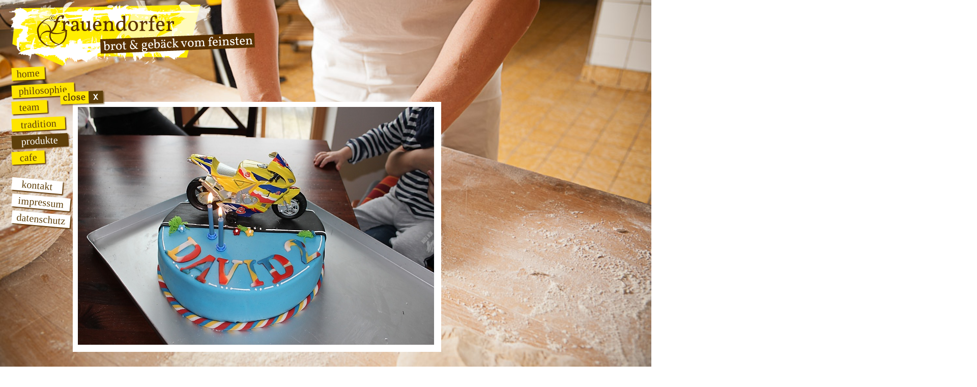

--- FILE ---
content_type: text/html; charset=UTF-8
request_url: https://www.frauendorfer.cc/produkte/foto-2-172
body_size: 1516
content:
<!DOCTYPE html>
        <html lang="de">
        <head>
            <title>B&auml;ckerei Frauendorfer Perg | brot &amp; geb&auml;ck vom feinsten - Produkte</title>

            <meta http-equiv="Content-Type" content="text/html; charset=UTF-8"/>

            <meta name="author" content="Frauendorfer Bäckerei"/>
            <meta name="publisher" content="Wolfgang Bachleitner-Krenn (https://www.webonia.at)"/>
            <meta name="description"
                  content="Als Familienbetrieb steht für uns an oberster Stelle, unsere Kunden und Kundinnen mit frischen und qualitativ wertvollen Bäckerei- und Konditoreiprodukten zu versorgen. "/>
                            <meta name="keywords"
                      content="Bäckerei, Perg, Brot, Gebäck, Mehlspeisen, Frauendorfer, Konditorei"/>
                        <meta name="language" content="de"/>


            <meta name="robots"
                  content="index,follow"/>


                            <meta property="og:image" content="https://www.frauendorfer.cc/_skins/base/images/logo.png"/>
            
            <link rel="shortcut icon" href="/_skins/base/images/favicon.ico" type="image/x-icon"/>

            <link rel="stylesheet"
                  href="/_skins/base/style.css?55cc493ce416cbcba22e341f62031ea7"
                  type="text/css"/>


            
            


				<script src="/_libs/javascripts/prototype.js" type="text/javascript" charset="utf-8"></script>
		<script src="/_libs/javascripts/scriptaculous.js?load=effects,builder" type="text/javascript"></script>
		
				<script src="/_frontend/global_components/AjaxLoad/AjaxLoad.class.js" type="text/javascript" charset="utf-8"></script>
		
		
		

						<script src="/_frontend/global_components/Animator/Animator.class.js?1676551444" type="text/javascript" charset="UTF-8"></script>
						<style type="text/css"><!--
				--></style>


		<meta name="viewport" content="width=device-width, maximum-scale=1.0, user-scalable=no" />
	</head>
	<body class='site_id_3 site_id_1 site_level_2 variation_de-AT language_de country_AT browser_chrome_131 '>

		

		<span style='display:none;' id='ConsentContent_googleAnalytics'></span><script>function dbg() {}</script>

		<div class="BodyHolder"><div id="contentOut"><div id="content"><div class="navigation"><a rel="close"></a><div class='complextypes-Navigation-skin' id='navigation'><div class="navInlay"><div class="navbutton navbutton_ navbutton_1"><a href="https://www.frauendorfer.cc/home/" title="Home">Home</a></div><div class="navbutton navbutton_ navbutton_2"><a href="https://www.frauendorfer.cc/philosophie/" title="Philosophie">Philosophie</a></div><div class="navbutton navbutton_ navbutton_3"><a href="https://www.frauendorfer.cc/team/" title="Team">Team</a></div><div class="navbutton navbutton_ navbutton_4"><a href="https://www.frauendorfer.cc/tradition/" title="Tradition">Tradition</a></div><div class="navbutton navbutton_active navbutton_5"><a href="https://www.frauendorfer.cc/produkte/" title="Produkte">Produkte</a></div><div class="navbutton navbutton_ navbutton_6"><a href="https://www.frauendorfer.cc/cafe/" title="Cafe">Cafe</a></div><div class="navbutton navbutton_ navbutton_7"><a href="https://www.frauendorfer.cc/aktionen/" title="Aktionen">Aktionen</a></div><div class="navbutton navbutton_ navbutton_8"><a href="https://www.frauendorfer.cc/kontakt/" title="Kontakt">Kontakt</a></div><div class="navbutton navbutton_ navbutton_9"><a href="https://www.frauendorfer.cc/impressum/" title="Impressum">Impressum</a></div><div class="navbutton navbutton_ navbutton_10"><a href="https://www.frauendorfer.cc/datenschutz/" title="Datenschutz">Datenschutz</a></div></div></div></div><div class='complextypes-Spruch-skin' id='spruch'><div id="spruch" class="fontDark"> &nbsp; &nbsp; &nbsp; &nbsp; &nbsp; &nbsp; &nbsp; &nbsp;Von Hand<br /> &nbsp; &nbsp; &nbsp; &nbsp; &nbsp; &nbsp; &nbsp; &nbsp;gemacht.</div></div><div id="container"><div id="innerContainer"><div class='pages-Standard-skin' id='main'><div class='complextypes-PageItem-skin' id='main-main'><div class="effectBox EffectLightbox"><div class="eb_border"><a class="close" rel="close" style="cursor:pointer;">&nbsp;</a><div class="nav"></div><div class="eb_content"><div class="inlay"><div class="Foto"><img alt='' width='700' loading='' height='467' src='/_data/container/container_25/Foto.172_2.jpg?1631713205 '/></div><div class="clearB"></div></div><div class="info"><div class="left"><strong></strong>&nbsp; </div></div><div class="clearB"></div></div></div></div></div></div></div></div><a href="/" id="logo"><img src="/_skins/base/images/logo.png" alt="Logo Frauendorfer"/></a><div class="buttonSideMenuContainer"><a id="buttonSideMenu" rel="onclickshow(.navigation)"><span class="menu_holder"><span class="menu_icon"></span></span></a></div></div><div class='complextypes-Hintergrundbild-skin' id='bgbild'><div id="bg"><div><table cellpadding="0" cellspacing="0" style="background-image:url('/_data/container/container_29/Bild.8/Frauendorfer20111130_0492_lay.jpg');"></table></div></div> </div></div><div class="clearB"></div></div><div class="clearB"></div><div class='' id='cookieLegalInfo'></div>

		
		<script type="text/javascript">

		AjaxLoad.sessionId = '';

					AjaxLoad.initComponent("main-main", "replace", "1");
		
		
		</script>

		
	</body>
</html>

		

--- FILE ---
content_type: text/css;;charset=UTF-8
request_url: https://www.frauendorfer.cc/_skins/base/style.css?55cc493ce416cbcba22e341f62031ea7
body_size: 34809
content:
/*genrated on 2023-30-06 15:01:13***********************************************************************/
/*Wichtig: Nur hier die Schriftart/Größe für Editor setzen*/
td,
body {
  font-family: Arial;
  font-size: 12px;
  line-height: 22px;
}
table {
  width: 100%;
}
td {
  padding: 0px;
  vertical-align: top;
}
a img {
  border: none;
}
h1 {
  height: 20px;
  margin-top: 0px;
  margin-bottom: 6px;
}
h2 {
  margin-top: 0px;
  margin-bottom: 6px;
  height: 16px;
}
p {
  margin-top: 6px;
  margin-bottom: 6px;
}
div.fileicon {
  float: left;
  margin-right: 12px;
  width: 16px;
  height: 16px;
  overflow: hidden;
  background-image: url(txt.gif);
  background-repeat: no-repeat;
}
div.fileicon_pdf {
  background-image: url(pdf.gif);
}
div.fileicon_jpg {
  background-image: url(jpg.gif);
}
div.fileicon_bmp {
  background-image: url(jpg.gif);
}
div.fileicon_gif {
  background-image: url(jpg.gif);
}
div.fileicon_png {
  background-image: url(jpg.gif);
}
div.fileicon_rar {
  background-image: url(rar.gif);
}
div.fileicon_zip {
  background-image: url(zip.gif);
}
div.fileicon_xls {
  background-image: url(xls.gif);
}
div.fileicon_csv {
  background-image: url(xls.gif);
}
div.fileicon_fla {
  background-image: url(fla.gif);
}
div.fileicon_swf {
  background-image: url(fla.gif);
}
div.fileicon_doc {
  background-image: url(doc.gif);
}
div.fileicon_docx {
  background-image: url(doc.gif);
}
div.fileicon_mp3 {
  background-image: url(mp3.gif);
}
div.fileicon_avi {
  background-image: url(avi.gif);
}
div.fileicon_mpeg {
  background-image: url(avi.gif);
}
div.fileicon_mov {
  background-image: url(avi.gif);
}
div.fileicon_exe {
  background-image: url(exe.gif);
}
/*background */
html,
body,
#bg,
#bg table,
#bg td,
#content {
  width: 100%;
  height: 100vh;
  overflow: hidden;
}
#bg div {
  position: absolute;
  width: 200%;
  height: 200%;
  top: -50%;
  left: -50%;
  z-index: -10;
}
#bg td {
  vertical-align: middle;
  text-align: center;
}
#bg img {
  min-height: 50%;
  min-width: 50%;
  margin: 0 auto;
  display: block;
}
#content {
  position: absolute;
  top: 0;
  left: 0;
  z-index: 70;
  overflow: auto;
}
#bg table {
  max-width: 100%;
  min-height: 100%;
  overflow: hidden;
  background-size: cover;
  background-attachment: fixed;
  background-position: center left;
  background-repeat: no-repeat;
}
/* @end background */
#mainDisapper {
  cursor: pointer;
  background: #ffe500 none repeat scroll 0 0;
  width: 125px;
  text-align: center;
  -ms-transform: rotate(-3deg);
  /* IE 9 */
  -webkit-transform: rotate(-3deg);
  /* Chrome, Safari, Opera */
  transform: rotate(-3deg);
  -webkit-box-shadow: 2px 2px 2px 0px #5a3200;
  -moz-box-shadow: 2px 2px 2px 0px #5a3200;
  box-shadow: 2px 2px 2px 0px #5a3200;
  transition: all 0.2s linear 0s;
  -webkit-transition: all 0.2s linear 0s;
  -moz-transition: all 0.2s linear 0s;
  -o-transition: all 0.2s linear 0s;
  -ms-transition: all 0.2s linear 0s;
  background-image: none;
  text-indent: 0px;
  text-decoration: none;
  color: #5e3f0a;
  text-transform: lowercase;
  font-size: 20px;
  font-weight: 400;
  line-height: 25px;
  height: 25px;
  font-family: 'Vollkorn', serif;
  margin-left: -13px;
  margin-top: -22px;
  position: absolute;
  z-index: 70;
}
#mainDisapper:hover {
  background: #ffffff none repeat scroll 0 0;
  transition: all 0.2s linear 0s;
  -webkit-transition: all 0.2s linear 0s;
  -moz-transition: all 0.2s linear 0s;
  -o-transition: all 0.2s linear 0s;
  -ms-transition: all 0.2s linear 0s;
}
#mainDisapper .close {
  background-color: #5e3f0a;
  color: #FFF;
  text-align: center;
  width: 25px;
  height: 20px;
  -ms-transform: rotate(-3deg);
  /* IE 9 */
  -webkit-transform: rotate(-3deg);
  /* Chrome, Safari, Opera */
  transform: rotate(-3deg);
  font-size: 18px;
  text-transform: uppercase;
  font-family: 'Open Sans', sans-serif;
  font-weight: 600;
}
/*#mainDisapper*/
#middle.team #mainDisapper {
  width: 80px;
}
#middle.kontakt #mainDisapper {
  width: 80px;
}
#middle.site_Produkte #mainDisapper {
  width: 117px;
}
#middle.site_Tradition #mainDisapper {
  width: 115px;
}
#middle.site_Caf #mainDisapper {
  width: 71px;
}
#middle.site_Datenschutzerklaerung #mainDisapper {
  width: 200px;
}
.BodyHolder {
  width: 100%;
  height: 100%;
}
html {
  overflow-y: hidden;
}
body,
html {
  margin: 0px;
  padding: 0px;
  text-align: center;
  font-family: 'Vollkorn', serif;
  font-size: 15px;
  line-height: 19px;
  color: #663300;
  font-weight: normal;
}
h1,
h2,
h3,
h4 {
  font-weight: normal;
}
h1 {
  font-size: 20px;
}
h2 {
  font-size: 18px;
}
h3 {
  font-size: 16px;
}
h4 {
  font-size: 14px;
}
h5 {
  font-size: 12px;
}
/*useful config (don't delete)*/
span a {
  cursor: pointer;
}
form {
  margin: 0px;
}
a {
  outline: none;
}
/* Basis layout */
.background {
  height: 100%;
  left: 0;
  position: fixed;
  top: 0;
  width: 100%;
  z-index: -1;
}
#logo {
  border: 0;
  position: fixed;
  top: 0px;
  left: 0px;
  height: 140px;
  width: 552px;
  z-index: 9999;
}
#navigation {
  position: fixed;
  top: 132px;
  left: 23px;
  min-width: 200px;
  min-height: 300px;
  /*.navbuttonM*/
  /*.navbutton_8, .navbutton_9 */
}
#navigation div.navbutton a {
  display: block;
}
#navigation .navbutton {
  background: #ffe500 none repeat scroll 0 0;
  width: 65px;
  -ms-transform: rotate(-3deg);
  /* IE 9 */
  -webkit-transform: rotate(-3deg);
  /* Chrome, Safari, Opera */
  transform: rotate(-3deg);
  -webkit-box-shadow: 2px 2px 2px 0px #5a3200;
  -moz-box-shadow: 2px 2px 2px 0px #5a3200;
  box-shadow: 2px 2px 2px 0px #5a3200;
  height: 25px;
  margin-bottom: 8px;
  transition: all 0.2s linear 0s;
  -webkit-transition: all 0.2s linear 0s;
  -moz-transition: all 0.2s linear 0s;
  -o-transition: all 0.2s linear 0s;
  -ms-transition: all 0.2s linear 0s;
}
#navigation .navbutton a {
  background-image: none;
  text-indent: 0px;
  text-decoration: none;
  color: #5e3f0a;
  text-transform: lowercase;
  font-size: 20px;
  font-weight: 400;
  line-height: 25px;
  height: 25px;
  font-family: 'Vollkorn', serif;
}
#navigation .navbutton:hover {
  background: #ffffff none repeat scroll 0 0;
  transition: all 0.2s linear 0s;
  -webkit-transition: all 0.2s linear 0s;
  -moz-transition: all 0.2s linear 0s;
  -o-transition: all 0.2s linear 0s;
  -ms-transition: all 0.2s linear 0s;
}
#navigation .navbutton_8,
#navigation .navbutton_9,
#navigation .navbutton_10 {
  background: #ffffff none repeat scroll 0 0;
  -ms-transform: rotate(5deg);
  /* IE 9 */
  -webkit-transform: rotate(5deg);
  /* Chrome, Safari, Opera */
  transform: rotate(5deg);
}
#navigation .navbutton_8:hover,
#navigation .navbutton_9:hover,
#navigation .navbutton_10:hover {
  background: #ffe500 none repeat scroll 0 0;
  transition: all 0.2s linear 0s;
  -webkit-transition: all 0.2s linear 0s;
  -moz-transition: all 0.2s linear 0s;
  -o-transition: all 0.2s linear 0s;
  -ms-transition: all 0.2s linear 0s;
}
#navigation .navbutton_1 {
  width: 65px;
}
#navigation .navbutton_2 {
  width: 123px;
}
#navigation .navbutton_3 {
  width: 70px;
}
#navigation .navbutton_4 {
  width: 105px;
}
#navigation .navbutton_5 {
  width: 110px;
}
#navigation .navbutton_6 {
  width: 65px;
}
#navigation .navbutton_8 {
  width: 100px;
  margin-top: 30px;
}
#navigation .navbutton_9 {
  width: 115px;
}
#navigation .navbutton_10 {
  width: 115px;
}
#navigation div.navbutton_active {
  background: #5e3f0a none repeat scroll 0 0;
}
#navigation div.navbutton_active:hover {
  background: #5e3f0a none repeat scroll 0 0;
}
#navigation div.navbutton_active a {
  cursor: default;
  color: #FFF;
}
#contentOut {
  display: block;
  min-height: 300px;
  float: left;
}
div#container {
  text-align: left;
  width: 994px;
  margin-left: auto;
  margin-right: auto;
  /*div.h1_background*/
  /*div.SiteBlock*/
}
div#container div#middle {
  -webkit-box-shadow: 4px 4px 10px 0px rgba(94, 63, 10, 0.5);
  -moz-box-shadow: 4px 4px 10px 0px rgba(94, 63, 10, 0.5);
  box-shadow: 4px 4px 10px 0px rgba(94, 63, 10, 0.5);
  overflow: hidden;
  width: 600px;
  margin: auto;
  min-height: 400px;
}
div#container div#middle a {
  color: #5A3200;
}
div#container div#middle div#main-main {
  padding: 12px;
  padding-top: 0px;
  padding-bottom: 40px;
}
div#container div#middle img.content_top {
  margin-top: -22px;
  margin-left: -13px;
  z-index: 70;
  position: absolute;
}
div#container div#middle div.row_background {
  min-height: 400px;
  width: 100%;
  background: rgba(255, 229, 0, 0.9) none repeat scroll 0 0;
}
div#container div#middle div#main-kontaktBlock {
  margin-bottom: 15px;
  padding-left: 22px;
}
div#container div#middle div#main-kontaktBlock p {
  padding: 0px;
  margin: 0px;
}
div#container div#middle #main-google {
  width: 100%;
  height: 390px;
  float: left;
  margin: 0px 0px 80px 0px;
}
div#container div#middle_bottom {
  background: url("/_skins/base/images/container/content_bottom.png") no-repeat 0px 0px;
  width: 422px;
  height: 10px;
  position: relative;
  bottom: 0px;
  margin: auto;
}
div#container div#middle_top {
  background: url("/_skins/base/images/container/content_row_top.png") no-repeat 0px 0px;
  width: 422px;
  height: 6px;
  position: relative;
  bottom: 0px;
  margin: auto;
}
div#container div.h1_background {
  display: block;
  width: 100%;
  height: 61px;
  background: url("/_skins/base/images/container/content_top.png") no-repeat 0px 0px;
  line-height: 61px;
  padding-left: 20px;
  font-size: 20px;
  font-weight: normal;
  margin-top: 10px;
}
div#container div.h1_background h1 {
  font-size: 24px;
  font-weight: normal;
  line-height: 20px;
  padding-top: 23px;
  padding-left: 0px;
}
div#container div.SiteBlock {
  /*.Foto*/
}
div#container div.SiteBlock div.Bild {
  float: none;
  margin: 0 auto;
}
div#container div.SiteBlock div.Bild,
div#container div.SiteBlock div.Foto {
  float: left;
  margin: 1px;
}
div#container div.SiteBlock div.Text,
div#container div.SiteBlock div.Titel {
  margin-left: 10px;
  margin-right: 11px;
}
div#container div.SiteBlock div.Bild {
  margin: 10px 0px;
  margin-left: 4px;
}
div#container div.SiteBlock div.Fotos {
  margin-left: 4px;
  float: left;
  margin-top: -10px;
}
div#container div.SiteBlock .Foto a {
  display: block;
}
div#container div.SiteBlock .Foto a .mobile {
  display: none;
}
#innerContainer {
  padding-top: 200px;
}
div.Bild {
  float: left;
  margin: 1px;
}
div.Bild a {
  display: block;
}
div.Bild .title {
  display: none;
}
#middle.team {
  padding-bottom: 20px;
  /*div.Bild*/
}
#middle.team div.row_background {
  padding-bottom: 20px;
}
#middle.team div.Bild {
  width: 143px;
  height: 180px;
  margin: 0px;
  position: relative;
  overflow: hidden;
  /*.title*/
}
#middle.team div.Bild img {
  width: 142px;
  height: 179px;
}
#middle.team div.Bild .title {
  display: block;
  color: #5e3f0a;
  text-decoration: none;
  width: 118px;
  height: 100px;
  line-height: 22px;
  padding: 80px 20px 0px 5px;
  position: absolute;
  left: 0px;
  font-size: 22px;
  bottom: -250px;
  background: rgba(255, 229, 0, 0.8) none repeat scroll 0 0;
  transition: all 0.2s linear 0s;
  -webkit-transition: all 0.2s linear 0s;
  -moz-transition: all 0.2s linear 0s;
  -o-transition: all 0.2s linear 0s;
  -ms-transition: all 0.2s linear 0s;
}
#middle.team div.Bild:hover .title {
  bottom: 0px;
  transition: all 0.2s linear 0s;
  -webkit-transition: all 0.2s linear 0s;
  -moz-transition: all 0.2s linear 0s;
  -o-transition: all 0.2s linear 0s;
  -ms-transition: all 0.2s linear 0s;
}
/*#middle.team*/
div.googleMapsLightbox a.close {
  text-decoration: none;
  color: #663300;
}
div#action {
  position: fixed;
  top: 110px;
  right: 25px;
  width: 296px;
  min-height: 200px;
  /*div.box*/
}
div#action p {
  margin-top: 3px;
}
div#action div.box {
  font-size: 19px;
  min-height: 44px;
  height: auto !important;
  line-height: 19px;
  margin: 5px 5px 5px 5px;
  width: 296px;
  position: relative;
  /*.text_1*/
  /*.text_2*/
  /*.readMore*/
  /*.readMore.active */
}
div#action div.box .text_1 {
  background-color: #FFF;
  width: 276px;
  min-height: 25px;
  line-height: 23px;
  padding: 10px;
  -webkit-box-shadow: 2px 2px 2px 0px #5a3200;
  -moz-box-shadow: 2px 2px 2px 0px #5a3200;
  box-shadow: 2px 2px 2px 0px #5a3200;
}
div#action div.box .text_1 p {
  margin-bottom: 0px;
}
div#action div.box .text_2 {
  background-color: #FFF;
  width: 276px;
  height: 0px;
  padding: 0px 10px 0px 10px;
  font-size: 16px;
  -webkit-box-shadow: 2px 2px 2px 0px #5a3200;
  -moz-box-shadow: 2px 2px 2px 0px #5a3200;
  box-shadow: 2px 2px 2px 0px #5a3200;
  visibility: hidden;
  overflow: hidden;
  transition: all 0.2s linear 0s;
  -webkit-transition: all 0.2s linear 0s;
  -moz-transition: all 0.2s linear 0s;
  -o-transition: all 0.2s linear 0s;
  -ms-transition: all 0.2s linear 0s;
}
div#action div.box .textMobile {
  display: none;
}
div#action div.box .innerBox.show .text_2 {
  height: auto;
  padding: 10px;
  visibility: visible;
  overflow: visible;
  transition: all 0.2s linear 0s;
  -webkit-transition: all 0.2s linear 0s;
  -moz-transition: all 0.2s linear 0s;
  -o-transition: all 0.2s linear 0s;
  -ms-transition: all 0.2s linear 0s;
}
div#action div.box .readMore {
  background: #ffe500 none repeat scroll 0 0;
  width: 65px;
  -ms-transform: rotate(-3deg);
  /* IE 9 */
  -webkit-transform: rotate(-3deg);
  /* Chrome, Safari, Opera */
  transform: rotate(-3deg);
  -webkit-box-shadow: 2px 2px 2px 0px #5a3200;
  -moz-box-shadow: 2px 2px 2px 0px #5a3200;
  box-shadow: 2px 2px 2px 0px #5a3200;
  display: block;
  text-align: center;
  margin-bottom: 8px;
  position: absolute;
  right: -10px;
  bottom: -25px;
  transition: all 0.2s linear 0s;
  -webkit-transition: all 0.2s linear 0s;
  -moz-transition: all 0.2s linear 0s;
  -o-transition: all 0.2s linear 0s;
  -ms-transition: all 0.2s linear 0s;
  background-image: none;
  text-indent: 0px;
  text-decoration: none;
  color: #5e3f0a;
  float: right;
  text-transform: lowercase;
  font-size: 20px;
  font-weight: 400;
  line-height: 25px;
  height: 25px;
  font-family: 'Vollkorn', serif;
}
div#action div.box .readMore .close {
  display: none;
}
div#action div.box .readMore:hover {
  background: #ffffff none repeat scroll 0 0;
  cursor: pointer;
  transition: all 0.2s linear 0s;
  -webkit-transition: all 0.2s linear 0s;
  -moz-transition: all 0.2s linear 0s;
  -o-transition: all 0.2s linear 0s;
  -ms-transition: all 0.2s linear 0s;
}
div#action div.box .readMore.active {
  background-color: #5e3f0a;
  color: #fff;
  font-family: "Open Sans", sans-serif;
  font-size: 18px;
  font-weight: 600;
  height: 25px;
  text-align: center;
  text-transform: uppercase;
  transform: rotate(-3deg);
  width: 25px;
}
div#action div.box .readMore.active .more {
  display: none;
}
div#action div.box .readMore.active .close {
  display: block;
}
div#action div.box.readMoreText {
  margin-bottom: 25px;
}
div#action img.star {
  width: 128px;
  height: 106px;
  margin-left: 174px;
  margin-top: -113px;
}
span#actionTitle {
  position: absolute;
  right: 20px;
  top: -46px;
  font-size: 21px;
  -ms-transform: rotate(-2deg);
  /* IE 9 */
  -webkit-transform: rotate(-2deg);
  /* Chrome, Safari, Opera */
  transform: rotate(-2deg);
  text-decoration: none;
  color: #5a3200;
}
#spruch {
  position: fixed;
  left: 24px;
  bottom: 50px;
  z-index: 30;
  font-family: 'Open Sans', sans-serif;
  font-size: 55px;
  line-height: 55px;
  font-weight: 400;
  text-align: left;
}
.fontBright {
  text-shadow: #5e3f0a 1px 1px 2px;
  color: #FFF;
}
.fontDark {
  color: #5a3200;
}
div#top {
  width: 100%;
  height: 100px;
  background-color: #F0F0F0;
}
div#left {
  width: 200px;
  background-color: #C0C0C0;
  float: left;
}
div#right {
  width: 200px;
  background-color: #C0C0C0;
  float: left;
}
div#footer {
  width: 100%;
  background-color: #F0F0F0;
  height: 30px;
  clear: left;
}
/* @end */
div.ccm_form {
  /* Form - Global*/
}
div.ccm_form div {
  border-left: 1px solid #FFF;
  border-top: 1px solid #FFF;
  height: 56px;
  background-color: #EEEEEE;
  margin-bottom: 6px;
  padding: 6px;
  border-bottom: 1px solid #CCC;
  border-right: 1px solid #CCC;
  background-repeat: no-repeat;
  background-position: 6px 3px;
}
div.ccm_form div label {
  width: 100px;
  display: block;
  float: left;
  padding-left: 36px;
}
div.ccm_form div input,
div.ccm_form div.ccm_form div textarea {
  width: 294px;
  display: block;
  float: left;
}
div.ccm_form div span.info {
  width: 430px;
  display: block;
  float: left;
  color: #9C9C9C;
  clear: left;
  margin-left: 136px;
  font-style: italic;
}
div.ccm_form div span.errorMessage {
  clear: left;
  color: #E51937;
  margin-left: 136px;
}
div.ccm_form div span.error input,
div.ccm_form div.ccm_form div span.error textarea {
  border: 1px solid #E51937;
}
/* @end  */
/* clearfix @start */
.clearfix:after {
  content: ".";
  display: block;
  clear: both;
  visibility: hidden;
  line-height: 0;
  height: 0;
}
.clearfix {
  display: inline-block;
}
html[xmlns] .clearfix {
  display: block;
}
* html .clearfix {
  height: 1%;
}
/* clearfix @end */
/* Lightbox @start */
.overlay {
  z-index: 9999;
  background-color: #ffe500;
  opacity: 0.7;
  filter: alpha(opacity=70);
}
.loading {
  background-repeat: no-repeat;
  background-position: center center;
}
.overlayLoading {
  display: block;
  text-align: left;
  line-height: 30px;
  height: 60px;
  width: 60px;
}
.overlayLoading div {
  background-image: url("/_skins/base/images/loading.gif");
  background-repeat: no-repeat;
  background-position: center center;
  height: 60px;
  width: 60px;
  text-indent: -10000px;
}
.effectBox {
  font-family: Arial, serif;
  float: left;
}
/** VARS **/
.eb_border {
  position: relative;
  float: left;
}
.effectBox .top {
  padding: 0px 0px 0px 0px;
  background-color: #0d1723;
  float: left;
  height: 17px;
  width: 100%;
}
.effectBox .eb_content {
  background-color: #FFF;
  float: left;
  padding: 10px;
}
.effectBox .inlay {
  background-image: url("/_skins/base/images/loading.gif");
  background-repeat: no-repeat;
  background-position: center center;
  float: left;
  margin: 0px 0px 0px 0px;
  z-index: 998;
  position: relative;
}
.effectBox .textcontent .inlay {
  background-image: none;
}
.effectBox .bottom {
  padding: 0px 0px 0px 0px;
  float: left;
  display: block;
  height: 20px;
  width: 100%;
}
.effectBox .info {
  /*	position:absolute;*/
  width: auto;
  /*	bottom:-35px;  */
  /*	left:0px;*/
  background-color: #FFF;
  height: auto;
  display: block;
  text-align: left;
  line-height: 16px;
  padding-top: 10px;
  float: left;
}
.effectBox .nav,
.effectBox .nav .left,
.effectBox .nav .right,
.effectBox a.close {
  position: absolute;
  display: block;
  cursor: pointer;
  color: #FFF;
  z-index: 999;
}
.effectBox a.close {
  background: url("/_skins/base/images/tops/top_close.png") no-repeat center center;
  top: -22px;
  position: absolute;
  width: 89px;
  height: 31px;
  display: block;
  color: #FFF;
  /*	padding-right:23px;*/
  left: -25px;
}
.effectBox .nav {
  position: absolute;
  right: 10px;
  top: 10px;
  width: 56px;
  height: 27px;
  float: left;
}
.effectBox .nav a.left {
  background: url("/_skins/base/images/effectbox/btn_prev.png") no-repeat center center;
  z-index: 999;
  height: 27px;
  width: 28px;
  display: none;
  top: 0px;
  left: 6px;
  float: left;
}
.effectBox .nav a.right {
  background: url("/_skins/base/images/effectbox/btn_next.png") no-repeat center center;
  z-index: 999;
  height: 27px;
  width: 28px;
  display: none;
  top: 0px;
  left: 28px;
  float: left;
}
.eb_border:hover .nav .left,
.eb_border:hover .nav .right {
  display: block;
}
.effectBox .nav .left_default,
.effectBox .nav .right_default {
  color: #5a5a5a;
  cursor: default;
}
.effectBox .inlay .Bild {
  z-index: 1;
  float: left;
}
.effectBox .inlay .Details {
  width: 400px;
  margin: 10px 0px 10px 10px;
  float: left;
}
.clearB {
  clear: both;
}
.effectBox .eb_corner {
  background-repeat: no-repeat;
  background-position: center center;
  height: 17px;
  width: 30px;
  position: absolute;
  z-index: 997;
}
.effectBox .eb_margin {
  background-color: #ffffff;
  position: absolute;
  z-index: 999;
}
.effectBox .eb_shadow {
  background-repeat: no-repeat;
  background-position: center center;
  height: 44px;
  width: 44px;
  position: absolute;
}
/* Lightbox @end */
#main-kontaktBlock a {
  color: #5a3200;
}
.buttonSideMenuContainer {
  width: 50px;
  height: 50px;
  position: fixed;
  right: 15px;
  top: 6px;
  display: none;
  z-index: 999;
}
#buttonSideMenu {
  display: block;
  width: 100%;
  height: 100%;
}
#buttonSideMenu:hover {
  cursor: pointer;
}
#buttonSideMenu .menu_icon {
  background-color: #fff;
  bottom: auto;
  display: inline-block;
  height: 3px;
  left: 38%;
  position: absolute;
  right: auto;
  top: 50%;
  -webkit-transform: translateX(-50%) translateY(-50%);
  transform: translateX(-50%) translateY(-50%);
  width: 25px;
  -webkit-box-shadow: 2px 2px 2px 0px #5a3200;
  -moz-box-shadow: 2px 2px 2px 0px #5a3200;
  box-shadow: 2px 2px 2px 0px #5a3200;
  transition: all 0.3s ease 0s;
  -webkit-transition: all 0.3s ease 0s;
  -moz-transition: all 0.3s ease 0s;
  -o-transition: all 0.3s ease 0s;
  -ms-transition: all 0.3s ease 0s;
}
#buttonSideMenu .menu_icon::before,
#buttonSideMenu .menu_icon::after {
  background-color: inherit;
  content: "";
  height: 100%;
  left: 0px;
  position: absolute;
  width: 100%;
  -webkit-box-shadow: 2px 2px 2px 0px #5a3200;
  -moz-box-shadow: 2px 2px 2px 0px #5a3200;
  box-shadow: 2px 2px 2px 0px #5a3200;
  transition: all 0.3s ease 0s;
  -webkit-transition: all 0.3s ease 0s;
  -moz-transition: all 0.3s ease 0s;
  -o-transition: all 0.3s ease 0s;
  -ms-transition: all 0.3s ease 0s;
}
#buttonSideMenu .menu_icon::before {
  bottom: 7px;
}
#buttonSideMenu .menu_icon::after {
  top: 7px;
}
#buttonSideMenu.active .menu_icon {
  background-color: rgba(255, 255, 255, 0);
  height: 4px;
  background-color: -moz-linear-gradient(left, #fbfafa 0%, #b1b0b1 100%);
  /* FF3.6+ */
  background-color: -webkit-gradient(linear, left top, right top, color-stop(0%, #fbfafa), color-stop(100%, #b1b0b1));
  /* Chrome,Safari4+ */
  background-color: -webkit-linear-gradient(left, #fbfafa 0%, #b1b0b1 100%);
  /* Chrome10+,Safari5.1+ */
  background-color: -o-linear-gradient(left, #fbfafa 0%, #b1b0b1 100%);
  /* Opera 11.10+ */
  background-color: -ms-linear-gradient(left, #fbfafa 0%, #b1b0b1 100%);
  /* IE10+ */
  background-color: linear-gradient(to right, #fbfafa 0%, #b1b0b1 100%);
  /* W3C */
  -webkit-box-shadow: none;
  -moz-box-shadow: none;
  box-shadow: none;
}
#buttonSideMenu.active .menu_icon::before,
#buttonSideMenu.active .menu_icon::after {
  background-color: white;
  transition: all 0.3s ease 0s;
  -webkit-transition: all 0.3s ease 0s;
  -moz-transition: all 0.3s ease 0s;
  -o-transition: all 0.3s ease 0s;
  -ms-transition: all 0.3s ease 0s;
  -webkit-box-shadow: none;
  -moz-box-shadow: none;
  box-shadow: none;
}
#buttonSideMenu.active .menu_icon::before {
  bottom: 0;
  -webkit-transform: rotate(45deg);
  transform: rotate(45deg);
}
#buttonSideMenu.active .menu_icon::after {
  top: 0;
  -webkit-transform: rotate(-45deg);
  transform: rotate(-45deg);
}
.mobileAction {
  display: none;
}
.mobileClose {
  display: none;
}
#navigation .navbutton_7 {
  display: none;
}
#GeneralInfos_Container {
  background-color: rgba(28, 51, 58, 0.9) !important;
  padding-top: 10px !important;
  margin-left: -499px;
  left: 50% !important;
  width: 994px !important;
  /*a.closeGeneralInfos*/
  /*.GeneralInfos_inlay*/
}
#GeneralInfos_Container a.closeGeneralInfos {
  background-color: #ffe500 !important;
  color: #5e3f0a;
}
#GeneralInfos_Container .GeneralInfos_inlay {
  width: 770px;
  float: left;
  font-size: 13px;
  margin: 5px auto 0px auto !important;
  /*a.closeGeneralInfos*/
}
#GeneralInfos_Container .GeneralInfos_inlay a {
  color: #ffe500 !important;
}
/*#GeneralInfos_Container*/
.clearB {
  clear: both;
}
@media only screen and (min-width: 768px) and (max-width: 1024px) {
  body,
  html {
    margin: 0px;
    padding: 0px;
  }
  .BodyHolder {
    width: 98%;
    height: 95%;
    overflow: hidden;
    padding: 0px;
    margin: 0px;
  }
  div#container {
    overflow: hidden;
  }
  div#action {
    top: 200px;
  }
  #contentOut {
    width: 100%;
    overflow: hidden;
    height: 100%;
  }
  #content {
    left: 0;
    overflow: auto;
    position: fixed;
    top: 0;
    z-index: 70;
    width: 1024px;
  }
  #bg div {
    height: 100%;
    left: 0;
    position: fixed;
    top: 0;
    width: 100%;
    z-index: -10;
  }
  div#container {
    margin-left: auto;
    margin-right: auto;
    text-align: left;
    float: left;
    width: 650px;
  }
  #spruch {
    display: none;
  }
  #navigation {
    left: 0px;
    height: 100%;
    width: 100%;
    top: 200%;
    z-index: 999;
    transition: all 0.4s linear 0s;
    -webkit-transition: all 0.4s linear 0s;
    -moz-transition: all 0.4s linear 0s;
    -o-transition: all 0.4s linear 0s;
    -ms-transition: all 0.4s linear 0s;
    /* .navInlay*/
  }
  #navigation .navInlay {
    background: rgba(255, 229, 0, 0.8) none repeat scroll 0 0;
    height: 100%;
    width: 70%;
    padding-top: 30%;
    padding-left: 30%;
    z-index: 999;
    /*.navbuttonM*/
    /*.navbutton_8, .navbutton_9 */
  }
  #navigation .navInlay .navbutton {
    background: #ffe500 none repeat scroll 0 0;
    width: 65px;
    -ms-transform: rotate(-3deg);
    /* IE 9 */
    -webkit-transform: rotate(-3deg);
    /* Chrome, Safari, Opera */
    transform: rotate(-3deg);
    -webkit-box-shadow: 2px 2px 2px 0px #5a3200;
    -moz-box-shadow: 2px 2px 2px 0px #5a3200;
    box-shadow: 2px 2px 2px 0px #5a3200;
    height: 25px;
    margin-bottom: 8px;
  }
  #navigation .navInlay .navbutton a {
    background-image: none;
    text-indent: 0px;
    text-decoration: none;
    color: #5e3f0a;
    text-transform: lowercase;
    font-size: 20px;
    font-weight: 400;
    line-height: 25px;
    height: 25px;
    font-family: 'Vollkorn', serif;
  }
  #navigation .navInlay .navbutton_8,
  #navigation .navInlay .navbutton_9,
  #navigation .navInlay .navbutton_10 {
    background: #ffffff none repeat scroll 0 0;
    -ms-transform: rotate(5deg);
    /* IE 9 */
    -webkit-transform: rotate(5deg);
    /* Chrome, Safari, Opera */
    transform: rotate(5deg);
  }
  #navigation .navInlay .navbutton_1 {
    width: 65px;
  }
  #navigation .navInlay .navbutton_2 {
    width: 123px;
  }
  #navigation .navInlay .navbutton_3 {
    width: 70px;
  }
  #navigation .navInlay .navbutton_4 {
    width: 105px;
  }
  #navigation .navInlay .navbutton_5,
  #navigation .navInlay .navbutton_7 {
    width: 110px;
  }
  #navigation .navInlay .navbutton_6 {
    width: 65px;
  }
  #navigation .navInlay .navbutton_8 {
    width: 100px;
  }
  #navigation .navInlay .navbutton_9 {
    width: 115px;
  }
  #navigation .navInlay .navbutton_10 {
    width: 115px;
  }
  #navigation .navInlay div.navbutton_active {
    background: #5e3f0a none repeat scroll 0 0;
  }
  #navigation .navInlay div.navbutton_active :hover {
    background: #5e3f0a none repeat scroll 0 0;
  }
  #navigation .navInlay div.navbutton_active a {
    cursor: default;
    color: #FFF;
  }
  /*#navigation*/
  .navigation.show #navigation {
    top: 0%;
  }
  .buttonSideMenuContainer {
    display: block;
  }
}
@media only screen and (max-width: 667px) {
  .BodyHolder {
    width: 100%;
    height: 100%;
    overflow: hidden;
  }
  div#container {
    width: 100%;
    overflow: hidden;
  }
  #logo {
    height: 70px;
    width: 276px;
    top: 5px;
  }
  #logo img {
    height: 70px;
    width: 276px;
  }
  /*#logo*/
  #innerContainer {
    padding-top: 140px;
  }
  div#container div#middle {
    width: 94%;
  }
  div#container div#middle div.row_background {
    width: 100%;
  }
  div#container div.h1_background {
    background-size: auto 100%;
    padding-left: 5%;
    width: 95%;
  }
  div#container div.SiteBlock div.Bild img {
    width: 100%;
    height: auto;
  }
  #middle.team {
    /*div.Bild*/
  }
  #middle.team div.Bild {
    /*.title*/
  }
  #middle.team div.Bild .title {
    height: 100px;
    line-height: 18px;
    position: absolute;
    left: 1px;
    font-size: 18px;
    bottom: 4px;
    background: rgba(255, 229, 0, 0.8) none repeat scroll 0 0;
  }
  #middle.team div.Bild :hover .title {
    bottom: 0px;
    transition: all 0.2s linear 0s;
    -webkit-transition: all 0.2s linear 0s;
    -moz-transition: all 0.2s linear 0s;
    -o-transition: all 0.2s linear 0s;
    -ms-transition: all 0.2s linear 0s;
  }
  /*#middle.team*/
  #middle.team div.Bild {
    min-height: 180px;
    margin: 0px 1px 1px 0px;
    width: 49%;
    /*.title*/
  }
  #middle.team div.Bild img {
    width: 100%;
    height: auto;
  }
  #middle.team div.Bild:hover .title {
    bottom: 4px;
    transition: all 0.2s linear 0s;
    -webkit-transition: all 0.2s linear 0s;
    -moz-transition: all 0.2s linear 0s;
    -o-transition: all 0.2s linear 0s;
    -ms-transition: all 0.2s linear 0s;
  }
  #middle.team div.Bild a {
    pointer-events: none;
  }
  #middle.team div.Bild .title {
    width: 90%;
    height: 40px;
    padding: 5px 0px 0px 5%;
    transition: all 0.2s linear 0s;
    -webkit-transition: all 0.2s linear 0s;
    -moz-transition: all 0.2s linear 0s;
    -o-transition: all 0.2s linear 0s;
    -ms-transition: all 0.2s linear 0s;
  }
  /*#middle.team div.Bild*/
  #navigation {
    left: 0px;
    height: 100%;
    width: 100%;
    top: 200%;
    z-index: 999;
    transition: all 0.4s linear 0s;
    -webkit-transition: all 0.4s linear 0s;
    -moz-transition: all 0.4s linear 0s;
    -o-transition: all 0.4s linear 0s;
    -ms-transition: all 0.4s linear 0s;
    /* .navInlay*/
  }
  #navigation .navInlay {
    background: rgba(255, 229, 0, 0.8) none repeat scroll 0 0;
    height: 100%;
    width: 70%;
    padding-top: 30%;
    padding-left: 30%;
    z-index: 999;
    /*.navbuttonM*/
    /*.navbutton_8, .navbutton_9 */
  }
  #navigation .navInlay .navbutton {
    background: #ffe500 none repeat scroll 0 0;
    width: 65px;
    -ms-transform: rotate(-3deg);
    /* IE 9 */
    -webkit-transform: rotate(-3deg);
    /* Chrome, Safari, Opera */
    transform: rotate(-3deg);
    -webkit-box-shadow: 2px 2px 2px 0px #5a3200;
    -moz-box-shadow: 2px 2px 2px 0px #5a3200;
    box-shadow: 2px 2px 2px 0px #5a3200;
    height: 25px;
    margin-bottom: 8px;
  }
  #navigation .navInlay .navbutton a {
    background-image: none;
    text-indent: 0px;
    text-decoration: none;
    color: #5e3f0a;
    text-transform: lowercase;
    font-size: 20px;
    font-weight: 400;
    line-height: 25px;
    height: 25px;
    font-family: 'Vollkorn', serif;
  }
  #navigation .navInlay .navbutton_8,
  #navigation .navInlay .navbutton_9,
  #navigation .navInlay .navbutton_10 {
    background: #ffffff none repeat scroll 0 0;
    -ms-transform: rotate(5deg);
    /* IE 9 */
    -webkit-transform: rotate(5deg);
    /* Chrome, Safari, Opera */
    transform: rotate(5deg);
  }
  #navigation .navInlay .navbutton_1 {
    width: 65px;
  }
  #navigation .navInlay .navbutton_2 {
    width: 123px;
  }
  #navigation .navInlay .navbutton_3 {
    width: 70px;
  }
  #navigation .navInlay .navbutton_4 {
    width: 105px;
  }
  #navigation .navInlay .navbutton_5,
  #navigation .navInlay .navbutton_7 {
    width: 110px;
  }
  #navigation .navInlay .navbutton_6 {
    width: 65px;
  }
  #navigation .navInlay .navbutton_8 {
    width: 100px;
  }
  #navigation .navInlay .navbutton_9 {
    width: 115px;
  }
  #navigation .navInlay .navbutton_10 {
    width: 115px;
  }
  #navigation .navInlay div.navbutton_active {
    background: #5e3f0a none repeat scroll 0 0;
  }
  #navigation .navInlay div.navbutton_active :hover {
    background: #5e3f0a none repeat scroll 0 0;
  }
  #navigation .navInlay div.navbutton_active a {
    cursor: default;
    color: #FFF;
  }
  /*#navigation*/
  .navigation.show #navigation {
    top: 0%;
  }
  body.site_id_2.site_id_1 {
    /*Startseite*/
  }
  body.site_id_2.site_id_1 #navigation {
    position: fixed;
    top: 132px;
    left: 23px;
    min-width: 200px;
    min-height: 300px;
  }
  body.site_id_2.site_id_1 #navigation .navInlay {
    background: none;
    padding-top: 0%;
    padding-left: 0%;
  }
  body.site_id_2.site_id_1 .buttonSideMenuContainer {
    display: none;
  }
  /*body.site_id_2.site_id_1 */
  .buttonSideMenuContainer {
    display: block;
  }
  .mobileClose {
    display: block;
    text-decoration: underline;
    float: right;
  }
  #spruch {
    display: none;
  }
  body.site_id_2.site_id_1 #spruch {
    display: block;
    line-height: 40px;
    font-size: 40px;
    color: #FFF;
    bottom: 20px;
    left: 15px;
  }
  div#action {
    top: 140px;
    /* div.box */
  }
  div#action div.box {
    position: relative;
    /*.text_2*/
    /*.innerBox.show .text_2*/
  }
  div#action div.box .text_2 {
    background: rgba(255, 229, 0, 0.9) none repeat scroll 0 0;
    width: 90%;
    padding: 100px 5% 10px 5%;
    height: 0px;
    position: fixed;
    top: -200%;
    left: 0px;
    visibility: hidden;
    overflow: hidden;
    transition: all 0.2s linear 0s;
    -webkit-transition: all 0.2s linear 0s;
    -moz-transition: all 0.2s linear 0s;
    -o-transition: all 0.2s linear 0s;
    -ms-transition: all 0.2s linear 0s;
  }
  div#action div.box .innerBox.show .text_2 {
    height: 100%;
    padding: 100px 5% 10px 5%;
    position: fixed;
    top: 0px;
    left: 0px;
    z-index: 999;
  }
  div#action div.box .innerBox.show .text_2 .textMobile {
    display: block;
  }
  /*div#action*/
  #bg div {
    height: 100%;
    left: 0;
    position: absolute;
    top: 0;
    width: 100%;
    z-index: -10;
  }
  div#container div.SiteBlock {
    /*.Foto*/
  }
  div#container div.SiteBlock .Foto {
    width: 100%;
    height: auto;
    /*a*/
  }
  div#container div.SiteBlock .Foto img {
    width: 100%;
    height: auto;
  }
  div#container div.SiteBlock .Foto a {
    display: block;
    pointer-events: none;
  }
  div#container div.SiteBlock .Foto a .mobileNo {
    display: none;
  }
  div#container div.SiteBlock .Foto a .mobile {
    display: block;
  }
  /*div.SiteBlock*/
  #main-aktionen {
    display: none;
  }
  .mobileAction {
    display: block;
  }
  .desktopAction {
    display: none;
  }
  #navigation .navbutton_7 {
    display: block;
  }
}
/*@media only screen */
@media only screen and (max-device-width: 667px) and (orientation: landscape) {
  div#container {
    width: 100%;
    overflow: hidden;
  }
  #navigation {
    /*.navInlay*/
  }
  #navigation .navInlay {
    padding-top: 60px;
  }
  /*#navigation*/
  div#container div#middle {
    width: 90%;
  }
  #middle.team div.Bild {
    min-height: 245px;
  }
}


--- FILE ---
content_type: application/javascript
request_url: https://www.frauendorfer.cc/_frontend/global_components/Animator/Animator.class.js?1676551444
body_size: 1904
content:

Animator = {

	groups: new Array(),
	listerer: new Array(),

	init: function (rootElement) {

		if (!rootElement) {
            this.groups = {};
            rootElement = document.body;
        }


        /*anchor jump, usefull*/
		new PeriodicalExecuter(function(pe) {
		     var anc = window.location.href.split("#")[1];
		     if (anc && $$("."+anc)[0]) 	new Effect.ScrollTo($$("."+anc)[0]);
             pe.stop();
		}, 1);

		Animator.isTouch = "ontouchstart" in window || window.navigator.msMaxTouchPoints;

		$$("a").each(function (e,pos) {



            /*anchor jump, usefull*/
            var anc = e.href.split("#")[1];
            if (anc && $$("."+anc)[0]) 	 {
                e.observe("click", function (e) {

                    if (anc && $$("."+anc)[0]) 	new Effect.ScrollTo($$("."+anc)[0]);
                });
            }



			if (e.descendantOf(rootElement)) {
				var position;

				 if (e.rel.substr(0,11+4)=="onclickshownext") {


					e.observe("click", function (e) {
						Event.stop(e);
						var name = this.rel.split("(")[1].split(")")[0];
						var dir = 1;
						var currentPosition = Animator.getActivePosition(name);

						Animator.hide($$(name)[currentPosition],"Next", this,currentPosition);



						Animator.show($$(name)[(currentPosition+dir )% Animator.groups[name].elements.length],"Next",this,position);
						Animator.groups[name].elements[currentPosition].removeClassName("active");
						Animator.groups[name].elements[(currentPosition+dir) %Animator.groups[name].elements.length].addClassName("active");

					});
				 } else if (e.rel.substr(0,11+8)=="onclickshowprevious") {

					 e.observe("click", function (e) {
						Event.stop(e);
						var name = this.rel.split("(")[1].split(")")[0];
						var dir = -1;
						var currentPosition = Animator.getActivePosition(name);


						Animator.hide($$(name)[currentPosition],"Previous",this, currentPosition);

						Animator.show($$(name)[(currentPosition+dir +Animator.groups[name].elements.length)% Animator.groups[name].elements.length],"Previous",this,position);
						Animator.groups[name].elements[currentPosition].removeClassName("active");
						Animator.groups[name].elements[(currentPosition+dir+Animator.groups[name].elements.length) %Animator.groups[name].elements.length].addClassName("active");

					});



				 } else if (e.rel.substr(0,11)=="onclickshow" || e.rel.substr(0,11)=="onhovershow") {



					var relSplitted = e.rel.split("(")[1].split(")")[0];
					var args = relSplitted.split(",");
					var name = args[0];


					if (!this.groups[name]) {
						this.groups[name]= {count:0, elements:new Array(), closeable: (args[1]=="closeable")};
					}



					this.groups[name].count++;

					this.groups[name].elements[this.groups[name].elements.length] = e;
					position = this.groups[name].count-1;


					var closeHandlingInited = false;/*only once*/
					$$(name)[position].descendants().each(function (a,x) {
						if ((a.rel=="close" || this.groups[name].closeable) && !closeHandlingInited) {

							closeHandlingInited =true;
							if ($$(".BodyHolder")[0]) {

								var b = $$(".BodyHolder")[0];
							} else {

								var b = document;
							}


							b.observe('click', function(event){



								var target = event.findElement('');

								if( !target.descendantOf($$(name)[position]) && target != $$(name)[position] && $$(name)[position].hasClassName("show")){  /*Important: online hide if shown for handler*/

									e.removeClassName("active");
									Animator.hide($$(name)[position],"",this,position);
								}

						    });

							if (!Animator.isTouch) {
								document.observe('mouseover', function(event){



									var target = event.findElement('');

									if( e.rel.substr(0,11)=="onhovershow" && !target.descendantOf($$(name)[position]) && !target.descendantOf(e)  && target != $$(name)[position] && target != e  && $$(name)[position].hasClassName("show")){  /*Important: online hide if shown for handler*/

										e.removeClassName("active");
										Animator.hide($$(name)[position],"",this,position);
									}

							    });
							}

							a.observe("click", function () {
								e.removeClassName("active");
								Animator.hide($$(name)[position],"",this,position);
							});
							this.groups[name].closeable = true;
						}
					}.bind(this));





					if (e.rel.substr(0,11)=="onclickshow") {
						e.observe("click", this.changeElementHandler.bindAsEventListener(e, name, position));

					} else {
						if (Animator.isTouch) {

							e.observe("click", this.changeElementHandler.bindAsEventListener(e, name, position));
						} else {

							e.observe("mouseenter", this.changeElementHandler.bindAsEventListener(e, name, position));

						}



					}


				}
			}
		}.bind(this));

	},

	getActivePosition: function(name) {

		var result = false;
		Animator.groups[name].elements.each(function (aTag, pos2) {

			if (aTag.hasClassName("active")) {
				result=pos2;
			}
		});
		return result;
	},

	changeElementHandler: function (e) {



		Event.stop(e);
		var data = $A(arguments);   var name = data[1];  var nextPosition = data[2];

		Animator.changeElement(name, this, nextPosition);
	},

	showElementHandler: function (e) {

		var data = $A(arguments);   var name = data[1]; var currentPosition = data[2];
		this.addClassName("active");
		Animator.show($$(name)[currentPosition], "", this, currentPosition);

	},
	changeElement: function (name, caller, nextPosition) {





		var direction = "";
		var active = caller.hasClassName("active");


		var currentPosition = Animator.getActivePosition(name);

		if (currentPosition>nextPosition) {
			direction = "Previous";
		} else {
			direction = "Next";
		}

		if (Animator.groups[name].closeable  || !active) {
			var pos=0;
			Animator.groups[name].elements.each(function(e) {

				if (typeof currentPosition != "boolean") {
					e.removeClassName("active");
					Animator.hide($$(name)[pos++],direction,caller,currentPosition);
				}
			});
		}


		if (!active) {
			caller.addClassName("active");

			Animator.show($$(name)[nextPosition],direction, caller, nextPosition);
		}
	},

	hide: function(baseElement, direction,caller, position) {


		Animator.fireEvent({type: "onhide", caller: caller, destination: baseElement, position: position});

		baseElement.removeClassName("afterHideNext");
		baseElement.removeClassName("afterHidePrevious");

		baseElement.removeClassName("beforeShowNext");
		baseElement.removeClassName("beforeShowPrevious");


		baseElement.addClassName("afterHide"+direction);
		baseElement.removeClassName("show");
		baseElement.addClassName("afterHide");



		$$(".stage").each(function (el) {
			if(el.descendantOf(baseElement)||baseElement==el) {
				//new Effect.DropOut(el);
			}
		});


	},

	show: function(baseElement, direction, caller, position) {
		/*excecute all effects, for this div*/


		Animator.fireEvent({type: "onshow", caller: caller, destination: baseElement, position: position});


		//baseElement.setStyle("display:block");

		baseElement.removeClassName("afterHideNext");
		baseElement.removeClassName("afterHidePrevious");
		baseElement.removeClassName("afterHide");
		baseElement.removeClassName("beforeShowNext");
		baseElement.removeClassName("beforeShowPrevious");


		if (direction) baseElement.addClassName("beforeShow"+direction);

		function showMsg(baseElement) {
			baseElement.addClassName("show");
		}
		showMsg.delay(0.05, baseElement);



		$$(".stage").each(function (el) {
			if(el.descendantOf(baseElement)||baseElement==el) {
				//new Effect.Appear(el);
			}
		});

		$$(".stage h1 span").each(function (el) {

			if(el.descendantOf(baseElement)||baseElement==el) {
				//new Effect.Appear(el,{delay:1});

				//new Effect.Morph(el, {delay:1, style: 'background:#000;margin-left:100px;'});
				//function showMsg(el) {
					  //el.addClassName("show");
					  //alert(el.getStyle("transition"));
				//}




				//showMsg.delay(1, el);




			}
		});


	},

	addListener: function(event, method) {

		if (!this.listerer[event]) this.listerer[event] = new Array();
		this.listerer[event][this.listerer[event].length] = method;

	},
	fireEvent: function(event) {

		if (this.listerer[event.type]) {

			this.listerer[event.type].each(function (meth) {
				meth(event);
			})

		}

	},

	executeChangeElement: function(linkSelector, position) {

        if ($$(linkSelector)[position]) {
            var name = $$(linkSelector)[position].rel.split("(")[1].split(")")[0];

            this.changeElement(name, $$(linkSelector)[position], position);
        }
	}

}




document.observe('dom:loaded', function () {


	Animator.init();



});

